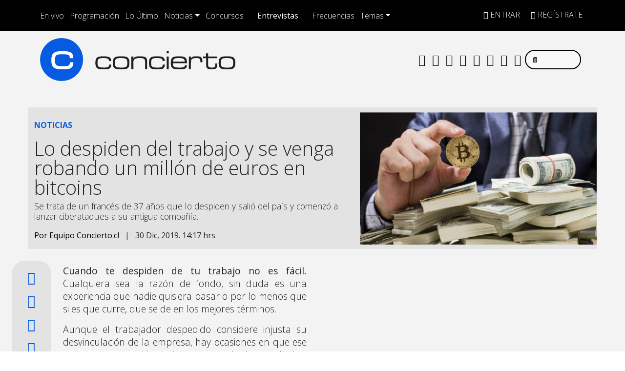

--- FILE ---
content_type: text/css
request_url: https://www.concierto.cl/wp-content/themes/byrne/css/news-27092023.min.css?ver=58.0.20.1760104119
body_size: 753
content:
.breaking-news {display: none;background-color: #075be2;color: #c6c6c6;overflow: hidden;position: fixed;top: 0;width: 100%;z-index: 9999;}.breaking-news .wrapper {position: relative;}.breaking-news .br-title {display: block;overflow: hidden;position: relative;font-size: 17px;font-weight: 900;letter-spacing: -.8px;text-transform: uppercase;color: rgb(251, 252, 0);line-height: 46px;cursor: default;}.breaking-news .br-navi {display: block;position: absolute;right: 0;top: 0;height: 46px;line-height: 43px;cursor: default;}.breaking-news .br-navi a {display: inline-block;position: relative;margin-left: 0;line-height: 26px;width: 26px;text-align: center;border-radius: 50%;vertical-align: middle;background-color: transparent;color: #fff;font-size: 10px;}.breaking-news .br-navi a:before {display: block;content: '';z-index: 0;position: absolute;width: 100%;height: 100%;left: 0;top: 0;background: #efc220;border-radius: 50%;opacity: .1;filter: alpha(opacity=10);transition: all .2s;-moz-transition: all .2s;-webkit-transition: all .2s;-o-transition: all .2s;}.breaking-news .br-navi a:hover:before {opacity: 1;filter: alpha(opacity=100);}.breaking-news .br-navi a i {display: block;position: relative;z-index: 2;}.breaking-news .br-navi a:hover {color: #232323;}.breaking-news .br-article-list {display: block;position: absolute;left: 130px;top: 0;right: 0;line-height: 46px;font-size: 12px;overflow: hidden;}.breaking-news .br-article-list:after,.breaking-news .br-article-list:before {display: block;position: absolute;z-index: 2;top: 0;left: 100%;width: 100px;height: 100%;box-shadow: 5px 0 60px 40px #075be2;content: '';}.breaking-news .br-article-list:before {left: auto;right: 100%;}.breaking-news .br-article-list a {color: #c6c6c6;display: inline-block;line-height: inherit;}.breaking-news .br-article-list a:not(.post-title-comment) strong {display: inline-block;border-bottom: 1px solid transparent;padding-bottom: 1px;line-height: 14px;vertical-align: middle;transition: all .2s;-moz-transition: all .2s;-webkit-transition: all .2s;-o-transition: all .2s;}.breaking-news .br-article-list a:not(.post-title-comment):hover strong {border-color: #ccc;}.breaking-news .br-article-list a strong {display: inline-block;margin-left: 8px;color: #fff;font-weight: 600;text-transform: uppercase;}.breaking-news .br-article-list a.post-title-comment {color: #efc220;margin-left: 5px;display: inline-block;font-weight: 700;}.breaking-news .br-article-list a.post-title-comment i {padding-right: 3px;width: 19px;}.breaking-news .br-article-list a.post-title-comment:hover {color: #fff;}.breaking-news .br-article {display: inline-block;white-space: nowrap;margin-right: 24px;position: relative;}.breaking-news .br-article:before {display: block;position: absolute;content: '|';font-size: 1em;padding-top: 0px;right: -20px;color: rgb(251, 252, 0) }.breaking-news .br-article:last-child:before {display: none;}.breaking-news .br-article-list-inner {display: block;white-space: nowrap;position: relative;}.wrapper {position: relative;width: 1200px;margin: 0 auto;position: relative;color: inherit;}@media (max-width: 575.98px) {.breaking-news {bottom: 0;top: inherit;}}

--- FILE ---
content_type: application/x-javascript;charset=utf-8
request_url: https://smetrics.concierto.cl/id?d_visid_ver=5.4.0&d_fieldgroup=A&mcorgid=2387401053DB208C0A490D4C%40AdobeOrg&mid=75028778320817018250379095649343376685&ts=1768368782059
body_size: -40
content:
{"mid":"75028778320817018250379095649343376685"}